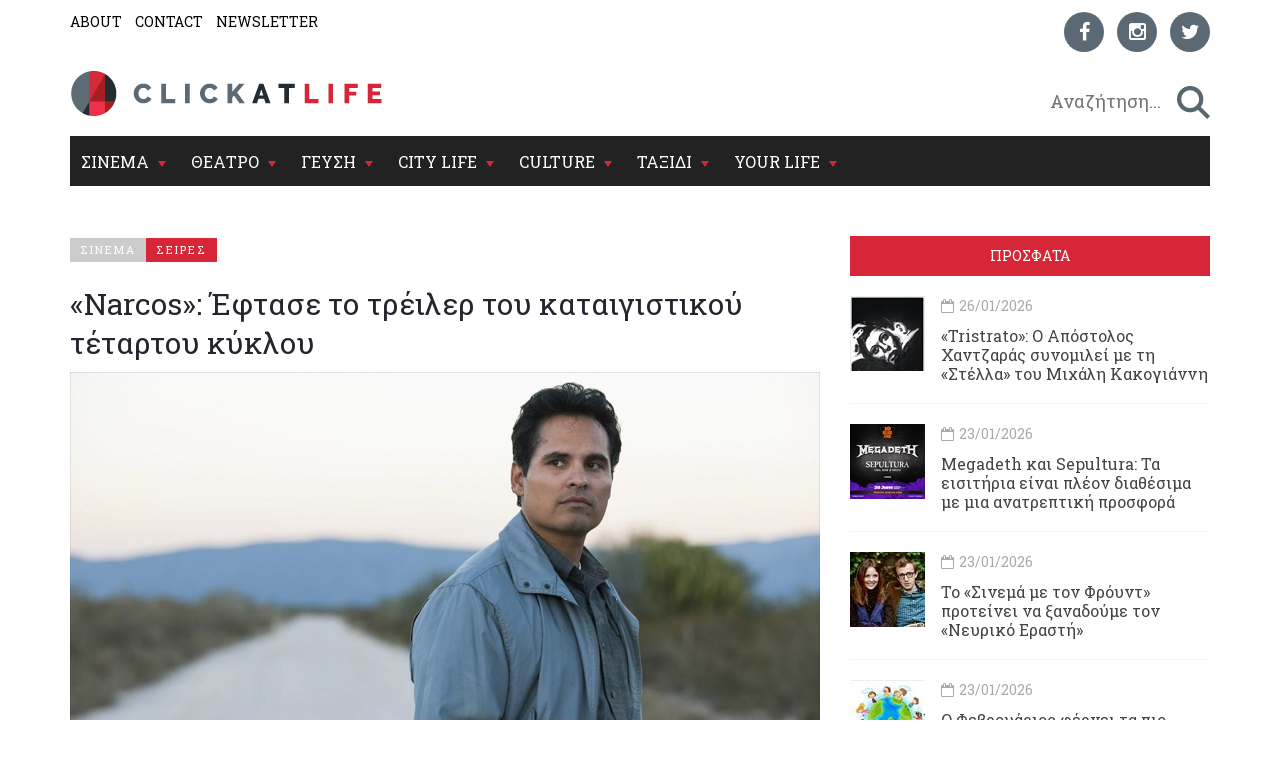

--- FILE ---
content_type: text/html; charset=utf-8
request_url: https://www.clickatlife.gr/cinema/story/132857/narcos-eftase-to-treiler-tou-kataigistikou-tetartou-kuklou
body_size: 17511
content:
<!DOCTYPE html><html lang=el data-adman-async=true prefix="og: https://ogp.me/ns# fb: https://ogp.me/ns/fb#"><head><!--[if IE]><meta http-equiv=X-UA-Compatible content="IE=edge"><![endif]--><meta http-equiv=refresh content=600><title>&#171;Narcos&#187;: Έφτασε το τρέιλερ του καταιγιστικού τέταρτου κύκλου | clickatlife</title><meta charset=utf-8><meta charset=utf-8><link href="https://fonts.googleapis.com/css?family=Roboto+Slab:100,300,400,700&amp;subset=greek" rel=stylesheet><meta name=viewport content="width=device-width, initial-scale=1.0, maximum-scale=1.0"><meta name=copyright content="(c) 1996-2026 Naftemporiki - P. Athanassiades &amp; Co SA"><meta name=Owner content=clickatlife><meta name=Author content=clickatlife><meta name=Publisher content=clickatlife><meta name=robots content="index, follow, noodp, noydir"><meta property=fb:app_id content=543625545711639><meta property=fb:admins content=100005200057074><script src=https://cdn.orangeclickmedia.com/tech/clickatlife.gr/ocm.js async></script><script async>(function(){var host=window.location.hostname;var element=document.createElement('script');var firstScript=document.getElementsByTagName('script')[0];var url='https://cmp.inmobi.com'.concat('/choice/','eH2mchkxHf9HE','/',host,'/choice.js?tag_version=V3');var uspTries=0;var uspTriesLimit=3;element.async=true;element.type='text/javascript';element.src=url;firstScript.parentNode.insertBefore(element,firstScript);function makeStub(){var TCF_LOCATOR_NAME='__tcfapiLocator';var queue=[];var win=window;var cmpFrame;function addFrame(){var doc=win.document;var otherCMP=!!(win.frames[TCF_LOCATOR_NAME]);if(!otherCMP){if(doc.body){var iframe=doc.createElement('iframe');iframe.style.cssText='display:none';iframe.name=TCF_LOCATOR_NAME;doc.body.appendChild(iframe);}else{setTimeout(addFrame,5);}}
return!otherCMP;}
function tcfAPIHandler(){var gdprApplies;var args=arguments;if(!args.length){return queue;}else if(args[0]==='setGdprApplies'){if(args.length>3&&args[2]===2&&typeof args[3]==='boolean'){gdprApplies=args[3];if(typeof args[2]==='function'){args[2]('set',true);}}}else if(args[0]==='ping'){var retr={gdprApplies:gdprApplies,cmpLoaded:false,cmpStatus:'stub'};if(typeof args[2]==='function'){args[2](retr);}}else{if(args[0]==='init'&&typeof args[3]==='object'){args[3]=Object.assign(args[3],{tag_version:'V3'});}
queue.push(args);}}
function postMessageEventHandler(event){var msgIsString=typeof event.data==='string';var json={};try{if(msgIsString){json=JSON.parse(event.data);}else{json=event.data;}}catch(ignore){}
var payload=json.__tcfapiCall;if(payload){window.__tcfapi(payload.command,payload.version,function(retValue,success){var returnMsg={__tcfapiReturn:{returnValue:retValue,success:success,callId:payload.callId}};if(msgIsString){returnMsg=JSON.stringify(returnMsg);}
if(event&&event.source&&event.source.postMessage){event.source.postMessage(returnMsg,'*');}},payload.parameter);}}
while(win){try{if(win.frames[TCF_LOCATOR_NAME]){cmpFrame=win;break;}}catch(ignore){}
if(win===window.top){break;}
win=win.parent;}
if(!cmpFrame){addFrame();win.__tcfapi=tcfAPIHandler;win.addEventListener('message',postMessageEventHandler,false);}};makeStub();var uspStubFunction=function(){var arg=arguments;if(typeof window.__uspapi!==uspStubFunction){setTimeout(function(){if(typeof window.__uspapi!=='undefined'){window.__uspapi.apply(window.__uspapi,arg);}},500);}};var checkIfUspIsReady=function(){uspTries++;if(window.__uspapi===uspStubFunction&&uspTries<uspTriesLimit){console.warn('USP is not accessible');}else{clearInterval(uspInterval);}};if(typeof window.__uspapi==='undefined'){window.__uspapi=uspStubFunction;var uspInterval=setInterval(checkIfUspIsReady,6000);}})();</script><link rel=canonical href=https://www.clickatlife.gr/cinema/story/132857><meta name=description content="Diego Luna και Michael Peña πρωταγωνιστούν στον νέο κύκλο της σειράς η οποία διαδραματίζεται στο Μεξικό της δεκαετίας του 1980.
"><meta property=og:title content="«Narcos»: Έφτασε το τρέιλερ του καταιγιστικού τέταρτου κύκλου | clickatlife"><meta property=og:description content="Diego Luna και Michael Peña πρωταγωνιστούν στον νέο κύκλο της σειράς η οποία διαδραματίζεται στο Μεξικό της δεκαετίας του 1980.
"><meta property=og:image content=https://www.clickatlife.gr/fu/t/132855/600/315/000000000059894e/1/narcos-mexico.jpg><meta property=og:url content=http://www.clickatlife.gr/cinema/story/132857><meta property=og:type content=article><meta property=og:site_name content=www.clickatlife.gr><meta property=fb:app_id content=436358579769423><meta property=twitter:title content="«Narcos»: Έφτασε το τρέιλερ του καταιγιστικού τέταρτου κύκλου | clickatlife"><meta property=twitter:description content="Diego Luna και Michael Peña πρωταγωνιστούν στον νέο κύκλο της σειράς η οποία διαδραματίζεται στο Μεξικό της δεκαετίας του 1980.
"><meta property=twitter:image content=https://www.clickatlife.gr/fu/t/132855/506/253/000000000059894e/1/narcos-mexico.jpg><meta property=twitter:card content=summary><link href="/bundles/css?v=D_T1wEsA1S32NPsfyU8g_5d_S67trw4CDjCpy_5xjf81" rel=stylesheet><!--[if lt IE 9]><script src=https://oss.maxcdn.com/html5shiv/3.7.2/html5shiv.min.js></script><script src=https://oss.maxcdn.com/respond/1.4.2/respond.min.js></script><![endif]--><link rel=apple-touch-icon-precomposed sizes=57x57 href="/img/icon/57.png?v=2019"><link rel=apple-touch-icon-precomposed sizes=72x72 href="/img/icon/72.png?v=2019"><link rel=apple-touch-icon-precomposed sizes=114x114 href="/img/icon/114.png?v=2019"><link rel=apple-touch-icon-precomposed sizes=120x120 href="/img/icon/120.png?v=2019"><link rel=apple-touch-icon-precomposed sizes=144x144 href="/img/icon/144.png?v=2019"><link rel=apple-touch-icon-precomposed sizes=152x152 href="/img/icon/152.png?v=2019"><link rel=icon type=image/png href="/img/icon/16.png?v=2019" sizes=16x16><link rel=icon type=image/png href="/img/icon/32.png?v=2019" sizes=32x32><link rel=icon type=image/x-icon href="/img/icon/favicon.ico?v=2019"><meta name=application-name content=clickatlife.gr><meta name=msapplication-TileColor content=#FFFFFF><meta name=msapplication-TileImage content="/img/icon/mstile-144x144.png?v=2019"><script>var sc=[];var loadDeferredScripts=function(path,start,immediate){var element=document.createElement("script");element.src=path;element.setAttribute('defer','');element.setAttribute('async','');if(immediate){document.body.appendChild(element);}else{if(start){sc.unshift(element);}else{sc.push(element);}}};var _isMobile=false=="true";var __t=typeof window.matchMedia!="undefined"&&window.matchMedia("only screen and (max-width: 760px)");if(__t.matches)
{_isMobile=true;}</script><style>.home-travel-bg{background-color:#25515a !important}.top-nav{border-bottom-color:#fff!important}</style><script src="/bundles/jquery?v=EEZBCVzQe1TpkEUeLfjEm53wpuqSSXGjiXFWAVaewp81"></script><script src="/bundles/jqueryval?v=bp626wGMaghSvyNj7c_OqMsJXZJQc-lsw2UF8szw7uM1"></script><script src="/js/click/clearWebspaces.js?v=968"></script><script src=/vendor/jquery-lazy/jquery.lazy.min.js></script><script>var sc=[];var loadDeferredScripts=function(path,start,immediate){var element=document.createElement("script");element.src=path;element.setAttribute('defer','');element.setAttribute('async','');if(immediate){document.body.appendChild(element);}else{if(start){sc.unshift(element);}else{sc.push(element);}}};</script><script async src="https://www.googletagmanager.com/gtag/js?id=UA-2766810-5"></script><script>window.dataLayer=window.dataLayer||[];function gtag(){dataLayer.push(arguments);}
gtag('js',new Date());gtag('config','UA-2766810-5');</script></head><body><div class=ad-skin id=SKIN> </div> <main class="container content-bg"> <header> <div class=top-nav> <div class="row lg"> <div class="col-md-6 col-lg-6 col-xs-6"> <ul class=small-nav><li> <a href=/about>ABOUT</a> </li> <li> <a href=/contact>CONTACT</a> </li> <li> <a href=/register>NEWSLETTER</a> </li></ul> </div> <div class="col-md-6 col-lg-6 col-xs-6 social-container">  <ul class=social-icons><li> <a href="https://www.facebook.com/clickatlife/" target=_blank rel=nofollow title=facebook> <div class="icon facebook"> <i class="fa fa-facebook"></i> </div> </a> </li> <li> <a href="https://www.instagram.com/clickatlifegr/?ref=badge" target=_blank rel=nofollow title=instagram> <div class="icon instagram"> <i class="fa fa-instagram"></i> </div> </a> </li> <li> <a href="https://twitter.com/intent/follow?original_referer=http%3A%2F%2Fwww.clickatlife.gr%2F&amp;ref_src=twsrc%5Etfw&amp;screen_name=clickatlifegr&amp;tw_p=followbutton" target=_blank rel=nofollow title=twitter> <div class="icon twitter"> <i class="fa fa-twitter"></i> </div> </a> </li></ul>  </div> </div> <div class=row> <div class="col-lg-6 col-md-9 col-xs-9 col-xs-push-2 logo"> <a href="/"><img src="/img/icon/logo.png?v=2020" alt=""></a> </div> <div class="col-lg-6 col-md-3 col-xs-3 after-logo"> <div id=search-bar> <div class="search-wrapper row no-padding-lr no-margin-r" id=searchbox> <div class="col-lg-10 col-md-10 col-xs-10 no-padding-lr"> <input id=SearchPhrase type=search class=searchp autocomplete=off autocorrect=off autocapitalize=off dir=ltr spellcheck=false placeholder=" Αναζήτηση..."> </div> <div class="col-lg-2 col-md-2 col-xs-2 no-padding-lr"> <input title=" αναζήτηση... " id=btnSearch type=button class=search-btn maxlength=250> </div> </div> </div> </div> </div> <div class="row mobile"> <div class="col-md-6 col-lg-6 col-xs-6"> <ul class=small-nav><li> <a href=/about>ABOUT</a> </li> <li> <a href=/contact>CONTACT</a> </li> <li> <a href=/register>NEWSLETTER</a> </li></ul> </div> <div class="col-md-6 col-lg-6 col-xs-6 social-container">  <ul class=social-icons><li> <a href="https://www.facebook.com/clickatlife/" target=_blank rel=nofollow title=facebook> <div class="icon facebook"> <i class="fa fa-facebook"></i> </div> </a> </li> <li> <a href="https://www.instagram.com/clickatlifegr/?ref=badge" target=_blank rel=nofollow title=instagram> <div class="icon instagram"> <i class="fa fa-instagram"></i> </div> </a> </li> <li> <a href="https://twitter.com/intent/follow?original_referer=http%3A%2F%2Fwww.clickatlife.gr%2F&amp;ref_src=twsrc%5Etfw&amp;screen_name=clickatlifegr&amp;tw_p=followbutton" target=_blank rel=nofollow title=twitter> <div class="icon twitter"> <i class="fa fa-twitter"></i> </div> </a> </li></ul>  </div> </div> </div> </header>   <div id=mobile-header> <a id=responsive-menu-button href=#sidr-main><span class=icon-bar></span> <span class=icon-bar></span> <span class=icon-bar></span></a> </div>   <nav id=navigation> <div class="navbar yamm navbar-inverse" role=navigation> <div class=row> <div class=col-lg-12> <div class=navbar-header> <button type=button class=navbar-toggle data-toggle=collapse data-target=.navbar-collapse> <span class=sr-only>Toggle navigation</span> <span class=icon-bar></span> <span class=icon-bar></span> <span class=icon-bar></span> </button> </div> <div class="collapse navbar-collapse"> <ul class="nav navbar-nav"><li class="dropdown yamm-fw"> <a class=dropdown-link href=/cinema> ΣΙΝΕΜΑ </a> <div class=submenu-toggle><i class="fa fa-chevron-circle-down"></i></div> <a class="dropdown-caret dropdown-toggle" data-hover=dropdown><b class="caret hidden-xs"></b></a> <ul class="visible-xs submenu"><li> <a href=/cinema/kritikes>ΚΡΙΤΙΚΕΣ</a> </li> <li> <a href=/cinema/seires>ΣΕΙΡΕΣ</a> </li> <li> <a href=/cinema/afieromata>ΑΦΙΕΡΩΜΑΤΑ</a> </li> <li> <a href=/cinema/cinenews>CINENEWS</a> </li> <li> <a href=/cinema/sinenteukseis>ΣΥΝΕΝΤΕΥΞΕΙΣ</a> </li></ul> <ul class="dropdown-menu hidden-xs hidden-sm"><li> <div class=yamm-content> <div class="row no-gutter-3"> <article class="col-lg-3 col-md-3"> <a href=/cinema/story/227648/to-sinema-me-ton-frount-proteinei-na-ksanadoume-ton-neuriko-erasti> <div class=picture> <div class=category-image> <img alt=to-sinema-me-ton-frount-proteinei-na-ksanadoume-ton-neuriko-erasti class=img-responsive name=img227648 src=/fu/t/227648/800/500/00000000005fc217/2/to-sinema-me-ton-frount-proteinei-na-ksanadoume-ton-neuriko-erasti.jpg title="Το «Σινεμά με τον Φρόυντ» προτείνει να ξαναδούμε τον «Νευρικό Εραστή»"> <h2 class=overlay-category>ΣΙΝΕΜΑ</h2> </div> </div> </a> <div class=detail> <div class=caption> <a href=/cinema/story/227648/to-sinema-me-ton-frount-proteinei-na-ksanadoume-ton-neuriko-erasti>Το &#171;Σινεμά με τον Φρόυντ&#187; προτείνει να ξαναδούμε τον &#171;Νευρικό Εραστή&#187;</a> </div> </div> </article> <article class="col-lg-3 col-md-3"> <a href=/cinema/story/227592/staxtes-to-polubrabeumeno-ntokimanter-gia-tis-purkagies-sto-rethumno-sto-diadiktuo> <div class=picture> <div class=category-image> <img alt=staxtes-to-polubrabeumeno-ntokimanter-gia-tis-purkagies-sto-rethumno-sto-diadiktuo class=img-responsive name=img227592 src=/fu/t/227592/800/500/00000000005fbfef/2/staxtes-to-polubrabeumeno-ntokimanter-gia-tis-purkagies-sto-rethumno-sto-diadiktuo.jpg title="«Στάχτες»: Το πολυβραβευμένο ντοκιμαντέρ για τις πυρκαγιές στο Ρέθυμνο στο διαδίκτυο"> <h2 class=overlay-category>ΣΙΝΕΜΑ</h2> </div> </div> </a> <div class=detail> <div class=caption> <a href=/cinema/story/227592/staxtes-to-polubrabeumeno-ntokimanter-gia-tis-purkagies-sto-rethumno-sto-diadiktuo>&#171;Στάχτες&#187;: Το πολυβραβευμένο ντοκιμαντέρ για τις πυρκαγιές στο Ρέθυμνο στο διαδίκτυο</a> </div> </div> </article> <article class="col-lg-3 col-md-3"> <a href=/cinema/story/227595/o-mat-nteimon-katigorei-to-netflix-oti-prospathei-na-allaksei-to-dna-tis-kinimatografisis> <div class=picture> <div class=category-image> <img alt=o-mat-nteimon-katigorei-to-netflix-oti-prospathei-na-allaksei-to-dna-tis-kinimatografisis class=img-responsive name=img227595 src=/fu/t/227595/800/500/00000000005fbff7/2/o-mat-nteimon-katigorei-to-netflix-oti-prospathei-na-allaksei-to-dna-tis-kinimatografisis.jpg title="Ο Ματ Ντέιμον κατηγορεί το Netflix ότι προσπαθεί να αλλάξει το DNA της κινηματογράφησης"> <h2 class=overlay-category>ΣΙΝΕΜΑ</h2> </div> </div> </a> <div class=detail> <div class=caption> <a href=/cinema/story/227595/o-mat-nteimon-katigorei-to-netflix-oti-prospathei-na-allaksei-to-dna-tis-kinimatografisis>Ο Ματ Ντέιμον κατηγορεί το Netflix ότι προσπαθεί να αλλάξει το DNA της κινηματογράφησης</a> </div> </div> </article> <article class="col-lg-3 col-md-3"> <a href=/cinema/story/227589/oi-50-kaluteres-polemikes-tainies> <div class=picture> <div class=category-image> <img alt=oi-50-kaluteres-polemikes-tainies class=img-responsive name=img227589 src=/fu/t/227589/800/500/00000000005fbfe2/2/oi-50-kaluteres-polemikes-tainies.jpg title="Οι 50 καλύτερες πολεμικές ταινίες"> <h2 class=overlay-category>ΣΙΝΕΜΑ</h2> </div> </div> </a> <div class=detail> <div class=caption> <a href=/cinema/story/227589/oi-50-kaluteres-polemikes-tainies>Οι 50 καλύτερες πολεμικές ταινίες</a> </div> </div> </article> </div> <div class="row category-caption section-category"> <div class=col-lg-12> <a href=/cinema/kritikes> <h2 class=pull-left>ΚΡΙΤΙΚΕΣ</h2> </a> <h2 class="pull-left sep">|</h2> <a href=/cinema/seires> <h2 class=pull-left>ΣΕΙΡΕΣ</h2> </a> <h2 class="pull-left sep">|</h2> <a href=/cinema/afieromata> <h2 class=pull-left>ΑΦΙΕΡΩΜΑΤΑ</h2> </a> <h2 class="pull-left sep">|</h2> <a href=/cinema/cinenews> <h2 class=pull-left>CINENEWS</h2> </a> <h2 class="pull-left sep">|</h2> <a href=/cinema/sinenteukseis> <h2 class=pull-left>ΣΥΝΕΝΤΕΥΞΕΙΣ</h2> </a> </div> </div> </div> </li></ul> </li> <li class="dropdown yamm-fw"> <a class=dropdown-link href=/theatro> ΘΕΑΤΡΟ </a> <div class=submenu-toggle><i class="fa fa-chevron-circle-down"></i></div> <a class="dropdown-caret dropdown-toggle" data-hover=dropdown><b class="caret hidden-xs"></b></a> <ul class="visible-xs submenu"><li> <a href=/theatro/kritikes>ΚΡΙΤΙΚΕΣ</a> </li> <li> <a href=/theatro/sinenteukseis>ΣΥΝΕΝΤΕΥΞΕΙΣ</a> </li> <li> <a href=/theatro/nea>ΘΕΑΤΡΙΚΑ ΝΕΑ</a> </li></ul> <ul class="dropdown-menu hidden-xs hidden-sm"><li> <div class=yamm-content> <div class="row no-gutter-3"> <article class="col-lg-3 col-md-3"> <a href=/theatro/story/227620/to-dimotiko-theatro-peiraia-kalosorizei-ton-ibanof> <div class=picture> <div class=category-image> <img alt=to-dimotiko-theatro-peiraia-kalosorizei-ton-ibanof class=img-responsive name=img227620 src=/fu/t/227620/800/500/00000000005fc17f/2/to-dimotiko-theatro-peiraia-kalosorizei-ton-ibanof.jpg title="Το Δημοτικό Θέατρο Πειραιά καλωσορίζει τον «Ιβάνοφ»"> <h2 class=overlay-category>ΘΕΑΤΡΟ</h2> </div> </div> </a> <div class=detail> <div class=caption> <a href=/theatro/story/227620/to-dimotiko-theatro-peiraia-kalosorizei-ton-ibanof>Το Δημοτικό Θέατρο Πειραιά καλωσορίζει τον &#171;Ιβάνοφ&#187;</a> </div> </div> </article> <article class="col-lg-3 col-md-3"> <a href=/theatro/story/227222/fever-o-wallace-shawn-monologei-epi-skinis> <div class=picture> <div class=category-image> <img alt=fever-o-wallace-shawn-monologei-epi-skinis class=img-responsive name=img227222 src=/fu/t/227222/800/500/00000000005fc001/2/fever-o-wallace-shawn-monologei-epi-skinis.jpg title="«Fever»: Ο Wallace Shawn μονολογεί επί σκηνής"> <h2 class=overlay-category>ΘΕΑΤΡΟ</h2> </div> </div> </a> <div class=detail> <div class=caption> <a href=/theatro/story/227222/fever-o-wallace-shawn-monologei-epi-skinis>&#171;Fever&#187;: Ο Wallace Shawn μονολογεί επί σκηνής</a> </div> </div> </article> <article class="col-lg-3 col-md-3"> <a href=/theatro/story/227266/mia-ierotelestia-tha-sumbei-sti-nea-skini-nikos-kourkoulostou-ktiriou-tsiller> <div class=picture> <div class=category-image> <img alt=mia-ierotelestia-tha-sumbei-sti-nea-skini-nikos-kourkoulostou-ktiriou-tsiller class=img-responsive name=img227266 src=/fu/t/227266/800/500/00000000005fbfcd/2/mia-ierotelestia-tha-sumbei-sti-nea-skini-nikos-kourkoulostou-ktiriou-tsiller.jpg title="Μια «Ιεροτελεστία» θα συμβεί στη Νέα Σκηνή «Νίκος Κούρκουλος» του Κτηρίου Τσίλλερ"> <h2 class=overlay-category>ΘΕΑΤΡΟ</h2> </div> </div> </a> <div class=detail> <div class=caption> <a href=/theatro/story/227266/mia-ierotelestia-tha-sumbei-sti-nea-skini-nikos-kourkoulostou-ktiriou-tsiller>Μια &#171;Ιεροτελεστία&#187; θα συμβεί στη Νέα Σκηνή &#171;Νίκος Κούρκουλος&#187;&#160;του Κτηρίου Τσίλλερ </a> </div> </div> </article> <article class="col-lg-3 col-md-3"> <a href=/theatro/story/227511/oi-persestou-aisxulouerxontai-gia-liges-parastaseis-sti-skini-tou-theatrou-fournos> <div class=picture> <div class=category-image> <img alt=oi-persestou-aisxulouerxontai-gia-liges-parastaseis-sti-skini-tou-theatrou-fournos class=img-responsive name=img227511 src=/fu/t/227511/800/500/00000000005fbfca/2/oi-persestou-aisxulouerxontai-gia-liges-parastaseis-sti-skini-tou-theatrou-fournos.jpg title="Όι «Πέρσες» του Αισχύλου έρχονται για λίγες παραστάσεις στη σκηνή του Θεάτρου Φούρνος"> <h2 class=overlay-category>ΘΕΑΤΡΟ</h2> </div> </div> </a> <div class=detail> <div class=caption> <a href=/theatro/story/227511/oi-persestou-aisxulouerxontai-gia-liges-parastaseis-sti-skini-tou-theatrou-fournos>Όι &#171;Πέρσες&#187;&#160;του Αισχύλου&#160;έρχονται για λίγες παραστάσεις στη σκηνή του Θεάτρου Φούρνος</a> </div> </div> </article> </div> <div class="row category-caption section-category"> <div class=col-lg-12> <a href=/theatro/kritikes> <h2 class=pull-left>ΚΡΙΤΙΚΕΣ</h2> </a> <h2 class="pull-left sep">|</h2> <a href=/theatro/sinenteukseis> <h2 class=pull-left>ΣΥΝΕΝΤΕΥΞΕΙΣ</h2> </a> <h2 class="pull-left sep">|</h2> <a href=/theatro/nea> <h2 class=pull-left>ΘΕΑΤΡΙΚΑ ΝΕΑ</h2> </a> </div> </div> </div> </li></ul>  </li> <li class="dropdown yamm-fw"> <a class=dropdown-link href=/geusi> ΓΕΥΣΗ </a> <div class=submenu-toggle><i class="fa fa-chevron-circle-down"></i></div> <a class="dropdown-caret dropdown-toggle" data-hover=dropdown><b class="caret hidden-xs"></b></a> <ul class="visible-xs submenu"><li> <a href=/geusi/ellinikiKouzina>ΕΛΛΗΝΙΚΗ ΚΟΥΖΙΝΑ</a> </li> <li> <a href=/geusi/diethniskouzina>ΔΙΕΘΝΗΣ ΚΟΥΖΙΝΑ</a> </li> <li> <a href=/geusi/cafewinebeer>CAFE-ΚΡΑΣΙ-ΜΠΥΡΑ</a> </li> <li> <a href=/geusi/pigame>ΠΗΓΑΜΕ</a> </li></ul>  <ul class="dropdown-menu hidden-xs hidden-sm"><li> <div class=yamm-content> <div class="row no-gutter-3"> <article class="col-lg-4 col-md-4"> <a href=/geusi/story/227178/dokimaste-to-apoluto-xeimerino-kokteil-me-bourbon-portokali-kanela-kai-dentrolibano> <div class=picture> <div class=category-image> <img alt=dokimaste-to-apoluto-xeimerino-kokteil-me-bourbon-portokali-kanela-kai-dentrolibano class=img-responsive name=img227178 src=/fu/t/227178/800/500/00000000005fbf05/2/dokimaste-to-apoluto-xeimerino-kokteil-me-bourbon-portokali-kanela-kai-dentrolibano.jpg title="Δοκιμάστε το απόλυτο χειμερινό κοκτέιλ με Bourbon, πορτοκάλι, κανέλα και δεντρολίβανο"> <h2 class=overlay-category>ΓΕΥΣΗ</h2> </div> </div> </a> <div class=detail> <div class=caption> <a href=/geusi/story/227178/dokimaste-to-apoluto-xeimerino-kokteil-me-bourbon-portokali-kanela-kai-dentrolibano>Δοκιμάστε το απόλυτο χειμερινό κοκτέιλ με Bourbon, πορτοκάλι, κανέλα και δεντρολίβανο</a> </div> </div> </article> <article class="col-lg-4 col-md-4"> <a href=/geusi/story/227497/sour-festival-to-neo-festibal-pou-fernei-to-fusiko-krasi-kai-tin-craft-mpira-se-party-mode> <div class=picture> <div class=category-image> <img alt=sour-festival-to-neo-festibal-pou-fernei-to-fusiko-krasi-kai-tin-craft-mpira-se-party-mode class=img-responsive name=img227497 src=/fu/t/227497/800/500/00000000005fc172/2/sour-festival-to-neo-festibal-pou-fernei-to-fusiko-krasi-kai-tin-craft-mpira-se-party-mode.jpg title="Sour Festival: Το νέο φεστιβάλ που φέρνει το φυσικό κρασί και την craft μπίρα σε party mode"> <h2 class=overlay-category>ΓΕΥΣΗ</h2> </div> </div> </a> <div class=detail> <div class=caption> <a href=/geusi/story/227497/sour-festival-to-neo-festibal-pou-fernei-to-fusiko-krasi-kai-tin-craft-mpira-se-party-mode>Sour Festival: Το νέο φεστιβάλ που φέρνει το φυσικό κρασί και την craft μπίρα σε party mode</a> </div> </div> </article> <article class="col-lg-4 col-md-4"> <a href=/geusi/story/227600/strasbourg-wine-contests-2026-oi-eggrafes-anoiksan> <div class=picture> <div class=category-image> <img alt=strasbourg-wine-contests-2026-oi-eggrafes-anoiksan class=img-responsive name=img227600 src=/fu/t/227600/800/500/00000000005fc011/2/strasbourg-wine-contests-2026-oi-eggrafes-anoiksan.jpg title="Strasbourg Wine Contests 2026: Οι εγγραφές άνοιξαν"> <h2 class=overlay-category>ΓΕΥΣΗ</h2> </div> </div> </a> <div class=detail> <div class=caption> <a href=/geusi/story/227600/strasbourg-wine-contests-2026-oi-eggrafes-anoiksan>Strasbourg Wine Contests 2026: Οι εγγραφές άνοιξαν</a> </div> </div> </article> </div> <div class="row category-caption section-category"> <div class=col-lg-12> <a href=/geusi/ellinikiKouzina> <h2 class=pull-left>ΕΛΛΗΝΙΚΗ ΚΟΥΖΙΝΑ</h2> </a> <h2 class="pull-left sep">|</h2> <a href=/geusi/diethniskouzina> <h2 class=pull-left>ΔΙΕΘΝΗΣ ΚΟΥΖΙΝΑ</h2> </a> <h2 class="pull-left sep">|</h2> <a href=/geusi/cafewinebeer> <h2 class=pull-left>CAFE-ΚΡΑΣΙ-ΜΠΥΡΑ</h2> </a> <h2 class="pull-left sep">|</h2> <a href=/geusi/pigame> <h2 class=pull-left>ΠΗΓΑΜΕ</h2> </a> </div> </div> </div> </li></ul>  </li> <li class="dropdown yamm-fw"> <a class=dropdown-link href=/citylife> CITY LIFE </a> <div class=submenu-toggle><i class="fa fa-chevron-circle-down"></i></div> <a class="dropdown-caret dropdown-toggle" data-hover=dropdown><b class="caret hidden-xs"></b></a> <ul class="visible-xs submenu"><li> <a href=/citylife/tag/149/koinonia>ΚΟΙΝΩΝΙΑ</a> </li> <li> <a href=/citylife/mera>ΜΕΡΑ</a> </li> <li> <a href=/citylife/nuxta>ΝΥΧΤΑ</a> </li> <li> <a href=/citylife/pigame>ΠΗΓΑΜΕ</a> </li> <li> <a href=/citylife/prosopa>ΠΡΟΣΩΠΑ</a> </li></ul> <ul class="dropdown-menu hidden-xs hidden-sm"><li> <div class=yamm-content> <div class="row no-gutter-3"> <article class="col-lg-4 col-md-4"> <a href=/citylife/story/227764/megadeth-kai-sepultura-ta-eisitiria-einai-pleon-diathesima-me-mia-anatreptiki-prosfora> <div class=picture> <div class=category-image> <img alt=megadeth-kai-sepultura-ta-eisitiria-einai-pleon-diathesima-me-mia-anatreptiki-prosfora class=img-responsive name=img227764 src=/fu/t/227764/800/500/00000000005fc25a/2/megadeth-kai-sepultura-ta-eisitiria-einai-pleon-diathesima-me-mia-anatreptiki-prosfora.jpg title="Megadeth και Sepultura: Τα εισιτήρια είναι πλέον διαθέσιμα με μια ανατρεπτική προσφορά"> <h2 class=overlay-category>CITY LIFE</h2> </div> </div> </a> <div class=detail> <div class=caption> <a href=/citylife/story/227764/megadeth-kai-sepultura-ta-eisitiria-einai-pleon-diathesima-me-mia-anatreptiki-prosfora>Megadeth και Sepultura: Τα εισιτήρια είναι πλέον διαθέσιμα με μια ανατρεπτική προσφορά</a> </div> </div> </article> <article class="col-lg-4 col-md-4"> <a href=/citylife/story/227656/o-febrouarios-fernei-ta-pio-apithana-ekpaideutika-programmata-ston-elliniko-kosmo> <div class=picture> <div class=category-image> <img alt=o-febrouarios-fernei-ta-pio-apithana-ekpaideutika-programmata-ston-elliniko-kosmo class=img-responsive name=img227656 src=/fu/t/227656/800/500/00000000005fc180/2/o-febrouarios-fernei-ta-pio-apithana-ekpaideutika-programmata-ston-elliniko-kosmo.jpg title="O Φεβρουάριος φέρνει τα πιο απίθανα εκπαιδευτικά προγράμματα στον «Ελληνικό Κόσμο»"> <h2 class=overlay-category>CITY LIFE</h2> </div> </div> </a> <div class=detail> <div class=caption> <a href=/citylife/story/227656/o-febrouarios-fernei-ta-pio-apithana-ekpaideutika-programmata-ston-elliniko-kosmo>O Φεβρουάριος φέρνει τα πιο απίθανα εκπαιδευτικά προγράμματα στον &#171;Ελληνικό Κόσμο&#187;</a> </div> </div> </article> <article class="col-lg-4 col-md-4"> <a href=/citylife/story/227609/to-tsakir-kefi-ton-giorgou-papageorgiou-kai-polkar-ksekina-ston-stauro-tou-notou-club> <div class=picture> <div class=category-image> <img alt=to-tsakir-kefi-ton-giorgou-papageorgiou-kai-polkar-ksekina-ston-stauro-tou-notou-club class=img-responsive name=img227609 src=/fu/t/227609/800/500/00000000005fc176/2/to-tsakir-kefi-ton-giorgou-papageorgiou-kai-polkar-ksekina-ston-stauro-tou-notou-club.jpg title="«Το Τσακίρ Κέφι» των Γιώργου Παπαγεωργίου και Polkar ξεκινά στον Σταυρό του Νότου Club"> <h2 class=overlay-category>CITY LIFE</h2> </div> </div> </a> <div class=detail> <div class=caption> <a href=/citylife/story/227609/to-tsakir-kefi-ton-giorgou-papageorgiou-kai-polkar-ksekina-ston-stauro-tou-notou-club>&#171;Το Τσακίρ Κέφι&#187; των Γιώργου Παπαγεωργίου και Polkar ξεκινά στον Σταυρό του Νότου Club</a> </div> </div> </article> </div> <div class="row category-caption section-category"> <div class=col-lg-12> <a href=/citylife/tag/149/koinonia> <h2 class=pull-left>ΚΟΙΝΩΝΙΑ</h2> </a> <h2 class="pull-left sep">|</h2> <a href=/citylife/mera> <h2 class=pull-left>ΜΕΡΑ</h2> </a> <h2 class="pull-left sep">|</h2> <a href=/citylife/nuxta> <h2 class=pull-left>ΝΥΧΤΑ</h2> </a> <h2 class="pull-left sep">|</h2> <a href=/citylife/pigame> <h2 class=pull-left>ΠΗΓΑΜΕ</h2> </a> <h2 class="pull-left sep">|</h2> <a href=/citylife/prosopa> <h2 class=pull-left>ΠΡΟΣΩΠΑ</h2> </a> </div> </div> </div> </li></ul> </li> <li class="dropdown yamm-fw"> <a class=dropdown-link href=/culture> CULTURE </a> <div class=submenu-toggle><i class="fa fa-chevron-circle-down"></i></div> <a class="dropdown-caret dropdown-toggle" data-hover=dropdown><b class="caret hidden-xs"></b></a> <ul class="visible-xs submenu"><li> <a href=/culture/music>ΜΟΥΣΙΚΗ</a> </li> <li> <a href=/culture/eikastika>ΕΙΚΑΣΤΙΚΑ</a> </li> <li> <a href=/culture/biblio>ΒΙΒΛΙΟ</a> </li></ul> <ul class="dropdown-menu hidden-xs hidden-sm"><li> <div class=yamm-content> <div class="row no-gutter-3"> <article class="col-lg-4 col-md-4"> <a href=/culture/story/227746/tristrato-o-apostolos-xantzaras-sunomilei-me-ti-stella-tou-mixali-kakogianni> <div class=picture> <div class=category-image> <img alt=tristrato-o-apostolos-xantzaras-sunomilei-me-ti-stella-tou-mixali-kakogianni class=img-responsive name=img227746 src=/fu/t/227746/800/500/00000000005fc20e/2/tristrato-o-apostolos-xantzaras-sunomilei-me-ti-stella-tou-mixali-kakogianni.jpg title="«Tristrato»: Ο Απόστολος Χαντζαράς συνομιλεί με τη «Στέλλα» του Μιχάλη Κακογιάννη"> <h2 class=overlay-category>CULTURE</h2> </div> </div> </a> <div class=detail> <div class=caption> <a href=/culture/story/227746/tristrato-o-apostolos-xantzaras-sunomilei-me-ti-stella-tou-mixali-kakogianni>&#171;Tristrato&#187;: Ο Απόστολος Χαντζαράς συνομιλεί με τη &#171;Στέλλα&#187; του Μιχάλη Κακογιάννη</a> </div> </div> </article> <article class="col-lg-4 col-md-4"> <a href=/culture/story/227667/nea-ekdosi-gia-to-egklima-kai-i-timoria-tou-ntostogiefski-timoria-tou-ntostogiefski> <div class=picture> <div class=category-image> <img alt=nea-ekdosi-gia-to-egklima-kai-i-timoria-tou-ntostogiefski-timoria-tou-ntostogiefski class=img-responsive name=img227667 src=/fu/t/227667/800/500/00000000005fc17b/2/nea-ekdosi-gia-to-egklima-kai-i-timoria-tou-ntostogiefski-timoria-tou-ntostogiefski.jpg title="Νέα έκδοση για το «Έγκλημα και η Τιμωρία» του Ντοστογιέφσκι"> <h2 class=overlay-category>CULTURE</h2> </div> </div> </a> <div class=detail> <div class=caption> <a href=/culture/story/227667/nea-ekdosi-gia-to-egklima-kai-i-timoria-tou-ntostogiefski-timoria-tou-ntostogiefski>Νέα έκδοση για το &#171;Έγκλημα και η Τιμωρία&#187; του Ντοστογιέφσκι </a> </div> </div> </article> <article class="col-lg-4 col-md-4"> <a href=/culture/story/227615/i-simerini-kupseli-ektithetai-sti-dimotiki-agora> <div class=picture> <div class=category-image> <img alt=i-simerini-kupseli-ektithetai-sti-dimotiki-agora class=img-responsive name=img227615 src=/fu/t/227615/800/500/00000000005fc17e/2/i-simerini-kupseli-ektithetai-sti-dimotiki-agora.jpg title="Η σημερινή Κυψέλη «εκτίθεται» στη Δημοτική Αγορά"> <h2 class=overlay-category>CULTURE</h2> </div> </div> </a> <div class=detail> <div class=caption> <a href=/culture/story/227615/i-simerini-kupseli-ektithetai-sti-dimotiki-agora>Η σημερινή Κυψέλη &#171;εκτίθεται&#187; στη Δημοτική Αγορά</a> </div> </div> </article> </div> <div class="row category-caption section-category"> <div class=col-lg-12> <a href=/culture/music> <h2 class=pull-left>ΜΟΥΣΙΚΗ</h2> </a> <h2 class="pull-left sep">|</h2> <a href=/culture/eikastika> <h2 class=pull-left>ΕΙΚΑΣΤΙΚΑ</h2> </a> <h2 class="pull-left sep">|</h2> <a href=/culture/biblio> <h2 class=pull-left>ΒΙΒΛΙΟ</h2> </a> </div> </div> </div> </li></ul>  </li> <li class="dropdown yamm-fw"> <a class=dropdown-link href=/taksidi> ΤΑΞΙΔΙ </a> <div class=submenu-toggle><i class="fa fa-chevron-circle-down"></i></div> <a class="dropdown-caret dropdown-toggle" data-hover=dropdown><b class="caret hidden-xs"></b></a> <ul class="visible-xs submenu"><li> <a href=/taksidi/ellada>ΕΛΛΑΔΑ</a> </li> <li> <a href=/taksidi/eksoteriko>ΕΞΩΤΕΡΙΚΟ</a> </li> <li> <a href=/taksidi/nea>TRAVEL NEWS</a> </li></ul> <ul class="dropdown-menu hidden-xs hidden-sm"><li> <div class=yamm-content> <div class="row no-gutter-3"> <article class="col-lg-3 col-md-3"> <a href=/taksidi/story/95242/boltaroume-se-4-grafika-xoria-tis-makedonias-grafika-xoria-tis-makedonias> <div class=picture> <div class=category-image> <img alt=boltaroume-se-tessera-grafika-xoria-tis-makedonias class=img-responsive name=img95242 src=/fu/t/95242/800/500/00000000005fc1da/2/boltaroume-se-tessera-grafika-xoria-tis-makedonias.jpg title="Βολτάρουμε σε τέσσερα γραφικά χωριά της Μακεδονίας"> <h2 class=overlay-category>ΤΑΞΙΔΙ</h2> </div> </div> </a> <div class=detail> <div class=caption> <a href=/taksidi/story/95242/boltaroume-se-4-grafika-xoria-tis-makedonias-grafika-xoria-tis-makedonias>Βολτάρουμε σε 4 γραφικά χωριά της Μακεδονίας</a> </div> </div> </article> <article class="col-lg-3 col-md-3"> <a href=/taksidi/story/227555/ena-apo-ta-pio-prasina-ksenodoxeia-tis-athinas-brisketai-sto-kentro> <div class=picture> <div class=category-image> <img alt=ena-apo-ta-pio-prasina-ksenodoxeia-tis-athinas-brisketai-sto-kentro class=img-responsive name=img227555 src=/fu/t/227555/800/500/00000000005fc1f2/2/ena-apo-ta-pio-prasina-ksenodoxeia-tis-athinas-brisketai-sto-kentro.jpg title="Ένα από τα πιο «πράσινα» ξενοδοχεία της Αθήνας βρίσκεται στο κέντρο"> <h2 class=overlay-category>ΤΑΞΙΔΙ</h2> </div> </div> </a> <div class=detail> <div class=caption> <a href=/taksidi/story/227555/ena-apo-ta-pio-prasina-ksenodoxeia-tis-athinas-brisketai-sto-kentro>Ένα από τα πιο &#171;πράσινα&#187; ξενοδοχεία της Αθήνας βρίσκεται στο κέντρο</a> </div> </div> </article> <article class="col-lg-3 col-md-3"> <a href=/taksidi/story/227707/to-pio-broxero-meros-ston-planiti-zei-ti-xthesini-imera-sunexeia> <div class=picture> <div class=category-image> <img alt=to-pio-broxero-meros-ston-planiti-zei-ti-xthesini-imera-sunexeia class=img-responsive name=img227707 src=/fu/t/227707/800/500/00000000005fc16e/2/to-pio-broxero-meros-ston-planiti-zei-ti-xthesini-imera-sunexeia.jpg title="Το πιο βροχερό μέρος στον πλανήτη ζει τη χθεσινή ημέρα συνέχεια"> <h2 class=overlay-category>ΤΑΞΙΔΙ</h2> </div> </div> </a> <div class=detail> <div class=caption> <a href=/taksidi/story/227707/to-pio-broxero-meros-ston-planiti-zei-ti-xthesini-imera-sunexeia>Το πιο βροχερό μέρος στον πλανήτη ζει τη χθεσινή ημέρα συνέχεια</a> </div> </div> </article> <article class="col-lg-3 col-md-3"> <a href=/taksidi/story/227498/pou-briskontai-oi-perissoteres-krufes-paralies-tis-elladas> <div class=picture> <div class=category-image> <img alt=pou-briskontai-oi-perissoteres-krufes-paralies-tis-elladas class=img-responsive name=img227498 src=/fu/t/227498/800/500/00000000005fbe83/2/pou-briskontai-oi-perissoteres-krufes-paralies-tis-elladas.jpg title="Πού βρίσκονται οι περισσότερες «κρυφές» παραλίες της Ελλάδας;"> <h2 class=overlay-category>ΤΑΞΙΔΙ</h2> </div> </div> </a> <div class=detail> <div class=caption> <a href=/taksidi/story/227498/pou-briskontai-oi-perissoteres-krufes-paralies-tis-elladas>Πού βρίσκονται οι περισσότερες &#171;κρυφές&#187; παραλίες της Ελλάδας;</a> </div> </div> </article> </div> <div class="row category-caption section-category"> <div class=col-lg-12> <a href=/taksidi/ellada> <h2 class=pull-left>ΕΛΛΑΔΑ</h2> </a> <h2 class="pull-left sep">|</h2> <a href=/taksidi/eksoteriko> <h2 class=pull-left>ΕΞΩΤΕΡΙΚΟ</h2> </a> <h2 class="pull-left sep">|</h2> <a href=/taksidi/nea> <h2 class=pull-left>TRAVEL NEWS</h2> </a> </div> </div> </div> </li></ul>  </li> <li class="dropdown yamm-fw"> <a class=dropdown-link href=/your-life> YOUR LIFE </a> <div class=submenu-toggle><i class="fa fa-chevron-circle-down"></i></div> <a class="dropdown-caret dropdown-toggle" data-hover=dropdown><b class="caret hidden-xs"></b></a> <ul class="visible-xs submenu"><li> <a href=/your-life/ygeia>ΥΓΕΙΑ</a> </li> <li> <a href=/your-life/diatrofi>ΔΙΑΤΡΟΦΗ-ΔΙΑΙΤΑ</a> </li> <li> <a href=/your-life/fitness>FITNESS</a> </li> <li> <a href=/your-life/moda>ΜΟΔΑ-ΟΜΟΡΦΙΑ</a> </li> <li> <a href=/your-life/spiti>ΣΠΙΤΙ</a> </li> <li> <a href=/your-life/suntages>ΣΥΝΤΑΓΕΣ</a> </li> <li> <a href=/your-life/zodia>ΖΩΔΙΑ</a> </li></ul> <ul class="dropdown-menu hidden-xs hidden-sm"><li> <div class=yamm-content> <div class="row no-gutter-3"> <article class="col-lg-3 col-md-3"> <a href=/your-life/story/227542/kindunos-sto-spiti-ta-katharistika-pou-den-prepei-pote-na-anameignuete> <div class=picture> <div class=category-image> <img alt=kindunos-sto-spiti-ta-katharistika-pou-den-prepei-pote-na-anameignuete class=img-responsive name=img227542 src=/fu/t/227542/800/500/00000000005fbf1c/2/kindunos-sto-spiti-ta-katharistika-pou-den-prepei-pote-na-anameignuete.jpg title="Κίνδυνος στο σπίτι: Τα καθαριστικά που δεν πρέπει ποτέ να αναμειγνύετε"> <h2 class=overlay-category>YOUR LIFE</h2> </div> </div> </a> <div class=detail> <div class=caption> <a href=/your-life/story/227542/kindunos-sto-spiti-ta-katharistika-pou-den-prepei-pote-na-anameignuete>Κίνδυνος στο σπίτι: Τα καθαριστικά που δεν πρέπει ποτέ να αναμειγνύετε</a> </div> </div> </article> <article class="col-lg-3 col-md-3"> <a href=/your-life/story/227491/poso-gernoun-ta-aggeia-sas-an-kanete-kathistiki-zoi> <div class=picture> <div class=category-image> <img alt=poso-gernoun-ta-aggeia-sas-an-kanete-kathistiki-zoi class=img-responsive name=img227491 src=/fu/t/227491/800/500/00000000005fbf23/2/poso-gernoun-ta-aggeia-sas-an-kanete-kathistiki-zoi.jpg title="Πόσο γερνούν τα αγγεία σας αν κάνετε καθιστική ζωή"> <h2 class=overlay-category>YOUR LIFE</h2> </div> </div> </a> <div class=detail> <div class=caption> <a href=/your-life/story/227491/poso-gernoun-ta-aggeia-sas-an-kanete-kathistiki-zoi>Πόσο γερνούν τα αγγεία σας αν κάνετε καθιστική ζωή</a> </div> </div> </article> <article class="col-lg-3 col-md-3"> <a href=/your-life/story/227525/ta-lathi-pou-odigoun-se-trixoptosi-ti-kanoume-kathimerina-xoris-na-to-katalabainoume> <div class=picture> <div class=category-image> <img alt=ta-lathi-pou-odigoun-se-trixoptosi-ti-kanoume-kathimerina-xoris-na-to-katalabainoume class=img-responsive name=img227525 src=/fu/t/227525/800/500/00000000005fbece/2/ta-lathi-pou-odigoun-se-trixoptosi-ti-kanoume-kathimerina-xoris-na-to-katalabainoume.jpg title="Τα λάθη που οδηγούν σε τριχόπτωση: Τι κάνουμε καθημερινά χωρίς να το καταλαβαίνουμε"> <h2 class=overlay-category>YOUR LIFE</h2> </div> </div> </a> <div class=detail> <div class=caption> <a href=/your-life/story/227525/ta-lathi-pou-odigoun-se-trixoptosi-ti-kanoume-kathimerina-xoris-na-to-katalabainoume>Τα λάθη που οδηγούν σε τριχόπτωση: Τι κάνουμε καθημερινά χωρίς να το καταλαβαίνουμε</a> </div> </div> </article> <article class="col-lg-3 col-md-3"> <a href=/your-life/story/227528/akoute-ta-simata-tou-somatos-sas-i-to-epibarunete-kathimerina-to-epibarunete-kathimerina> <div class=picture> <div class=category-image> <img alt=akoute-ta-simata-tou-somatos-sas-i-to-epibarunete-kathimerina-to-epibarunete-kathimerina class=img-responsive name=img227528 src=/fu/t/227528/800/500/00000000005fbede/2/akoute-ta-simata-tou-somatos-sas-i-to-epibarunete-kathimerina-to-epibarunete-kathimerina.jpg title="Ακούτε τα σήματα του σώματός σας ή το επιβαρύνετε καθημερινά;"> <h2 class=overlay-category>YOUR LIFE</h2> </div> </div> </a> <div class=detail> <div class=caption> <a href=/your-life/story/227528/akoute-ta-simata-tou-somatos-sas-i-to-epibarunete-kathimerina-to-epibarunete-kathimerina>Ακούτε τα σήματα του σώματός σας ή το επιβαρύνετε καθημερινά;</a> </div> </div> </article> </div> <div class="row category-caption section-category"> <div class=col-lg-12> <a href=/your-life/ygeia> <h2 class=pull-left>ΥΓΕΙΑ</h2> </a> <h2 class="pull-left sep">|</h2> <a href=/your-life/diatrofi> <h2 class=pull-left>ΔΙΑΤΡΟΦΗ-ΔΙΑΙΤΑ</h2> </a> <h2 class="pull-left sep">|</h2> <a href=/your-life/fitness> <h2 class=pull-left>FITNESS</h2> </a> <h2 class="pull-left sep">|</h2> <a href=/your-life/moda> <h2 class=pull-left>ΜΟΔΑ-ΟΜΟΡΦΙΑ</h2> </a> <h2 class="pull-left sep">|</h2> <a href=/your-life/spiti> <h2 class=pull-left>ΣΠΙΤΙ</h2> </a> <h2 class="pull-left sep">|</h2> <a href=/your-life/suntages> <h2 class=pull-left>ΣΥΝΤΑΓΕΣ</h2> </a> <h2 class="pull-left sep">|</h2> <a href=/your-life/zodia> <h2 class=pull-left>ΖΩΔΙΑ</h2> </a> </div> </div> </div> </li></ul>  </li> <li class="hidden-xs vod vod-menu-container"> <div class=vod-menu-container-a> <div class=vod-menu-container-b id=MENUITEM> </div> </div> </li> <li class="ad-menu-li vod visible-xs"> </li> <li class=visible-xs> <a href=/about>ABOUT</a> </li> <li class=visible-xs> <a href=/contact>CONTACT</a> </li> <li class=visible-xs> <a href=/register>NEWSLETTER</a> </li></ul> </div>  </div> </div> </div> </nav>  <div id=billboard data-ocm-ad></div><br> <div class="col-xs-12 ad-container leader-container"> <div class=text-center id=LEADER> </div> </div> <section class="inner-page-contents story" data-io-article-url=/cinema/story/132857/narcos-eftase-to-treiler-tou-kataigistikou-tetartou-kuklou> <div class=row> <div class=col-lg-8> <section> <div class="row category-caption breadcrumb"> <div class=col-lg-12> <a href=/cinema><h2 class="pull-left main-caption">ΣΙΝΕΜΑ</h2></a> <a href=\cinema\seires> <h2 class="pull-left sub-cat">ΣΕΙΡΕΣ</h2> </a> </div> </div> <div class=row> <article class="col-lg-12 col-md-12"> <h2>«Narcos»: Έφτασε το τρέιλερ του καταιγιστικού τέταρτου κύκλου</h2> <div class=picture> <div class=category-image> <img alt=narcos-mexico class=img-responsive name=img132855 src=/fu/t/132855/1200/10000/000000000059894e/1/narcos-mexico.jpg title="Narcos Mexico"> <span class=credits> Carlos Somonte </span> </div> <div class="media-asset-info hidden"> </div> </div> <div class=detail> <div class="row info"> <div class="col-lg-6 col-md-6 col-sm-6 col-xs-12 sc-container"> <div id=sc class=pull-right> <div id=fb-root></div><script>(function(d,s,id){var js,fjs=d.getElementsByTagName(s)[0];if(d.getElementById(id))return;js=d.createElement(s);js.id=id;js.src="//connect.facebook.net/el_GR/sdk.js#xfbml=1&version=v2.6";fjs.parentNode.insertBefore(js,fjs);}(document,'script','facebook-jssdk'));</script><div class=clearfix> <div class=addthis_sharing_toolbox></div> </div> </div> </div> <div class="col-lg-6 col-md-6 col-sm-6 col-xs-12 pull-left"> <span class=date> <i class="fa fa-calendar-o"></i> ΤΕΤΑΡΤΗ, 12 ΣΕΠΤΕΜΒΡΙΟΥ 2018 </span> </div> </div> </div> <div id=divBody class=description> <h3>Diego Luna και Michael Peña πρωταγωνιστούν στον νέο κύκλο της σειράς η οποία διαδραματίζεται στο Μεξικό της δεκαετίας του 1980. </h3> <p>Η δραματική σειρά <strong>«Narcos» </strong>θα επιστρέψει μέσω <strong>Netflix </strong>για έναν <strong>τέταρτο κύκλο</strong>, με την πρεμιέρα να έχει προγραμματιστεί για τις <strong>16 Νοεμβρίου</strong>. Ήδη έχουν δημοσιοποιηθεί ορισμένες πρώτες φωτογραφίες από την παραγωγή της νέας σεζόν και το Netflix έδωσε στη&nbsp;δημοσιότητα ένα teaser trailer.</p> <p>Στο επίκεντρου του τρέιλερ βρίσκονται οι νέοι πρωταγωνιστές της σειράς,&nbsp;<strong>Diego Luna </strong>και <strong>Michael Peña</strong>, οι οποίοι ενσαρκώνουν τον αρχηγό της μεξικάνικης μαφίας στην Γκουανταλαχάρα,&nbsp;<strong>Félix Gallardo,&nbsp;</strong>και τον πράκτορα της αμερικάνικης υπηρεσίας δίωξης ναρκωτικών,&nbsp;<strong>Kiki Camarena,&nbsp;</strong>αντίστοιχα. Ο τέταρτος κύκλος του <a href=/story/109008/brethike-nekros-sto-meksiko-o-skaouter-topothesion-gia-to-narcos-skaouter-topothesion-narcos>«Narcos»</a> θα εστιάσει σε μια «νέα αυτοκρατορία», δείχνοντας&nbsp;παράλληλα την <strong>εξέλιξη της εμπορίας </strong>ναρκωτικών στη&nbsp;δεκαετία του 1980.</p> <div class=richmedia><blockquote class=twitter-tweet data-lang=en><p lang=en dir=ltr>New country. New cartel. New empire. Narcos: Mexico coming to <a href="https://twitter.com/netflix?ref_src=twsrc%5Etfw">@netflix</a> November 16. <a href=https://t.co/UbBnNnpRMJ>pic.twitter.com/UbBnNnpRMJ</a></p>&mdash; Narcos (@NarcosNetflix) <a href="https://twitter.com/NarcosNetflix/status/1037701960810594304?ref_src=twsrc%5Etfw">September 6, 2018</a></blockquote><script async src=https://platform.twitter.com/widgets.js charset=utf-8></script></div> <p>Ο Camarena αποφασίζει να μετακομίσει από την Καλιφόρνια στο Μεξικό με την οικογένειά&nbsp;του ώστε να αντιμετωπίσει τις εγκληματικές οργανώσεις. Παράλληλα, το καρτέλ της Γκουανταλαχάρα αποφασίζει να επεκτείνει τις δραστηριότητές του και, όπως αποκαλύπτει το τρέιλερ, η <strong>σύγκρουση των δύο κόσμων </strong>είναι καταιγιστική.</p> <p>Στην επίσημη ανακοίνωσή&nbsp;του το Netflix τονίζει πως ο νέος κύκλος θα εξερευνήσει τις αρχές του σύγχρονου πολέμου <strong>κατά των ναρκωτικών</strong>, εξετάζοντας τις ρίζες του σε μια εποχή που τα <strong>καρτέλ ναρκωτικών </strong>στο Μεξικό ήταν ακόμα μια <strong>αποδιοργανωμένη ομοσπονδία</strong> ανεξάρτητων παραγωγών και εμπόρων. Ο Gallardo, τον οποίο υποδύεται ο <a href=/story/101669/o-neos-scarface-brisketai-stoxastro-david-ayer>Luna</a>, υπήρξε μια <strong>ηγετική μορφή </strong>που μπόρεσε να ενώσει τους διακινητές ναρκωτικών για να χτίσει μια αυτοκρατορία.</p> </div> </article> </div> <section class="row section textlink"> <div class="col-xs-12 text-ads-container"> <h4 class=section-header> Ad Links </h4> <div class=row> <article class="article-block roi-story-small col-xs-12"> </article> </div> <div class=row> <article class="article-block roi-story-small col-xs-12"> </article> </div> <div class=row> <article class="article-block roi-story-small col-xs-12"> </article> </div> <div class=row> <article class="article-block roi-story-small col-xs-12"> </article> </div> </div> </section> <section class="category tags"> <div class=row> <div class=col-lg-12> <p> <button onclick="location.href='/cinema/tag/76/seires'" type=button class="btn btn-primary btn-sm green"> ΣΕΙΡΕΣ </button> </p> </div> </div> </section> </section> <div id=article_end data-ocm-ad></div><br> <section class=related> <div class="row category-caption"> <div class=col-lg-12> <h2 class="pull-left read-also-head-text">ΣΧΕΤΙΚΑ ΑΡΘΡΑ</h2> </div> </div> <div class=row> <article class=col-md-4> <a href=/cinema/story/132786/the-favourite-mipos-irthe-i-ora-tou-giorgou-lanthimou-na-lampsei-kai-sta-oskar-ora-tou-giorgou-lanthimou-na-lampsei-kai-sta-oskar> <div class=picture> <div class=category-image> <img class=img-responsive name=img132786 src=/fu/t/132786/800/550/000000000059885a/2/325467165.jpg> <h2 class=overlay-category>ΣΙΝΕΜΑ</h2> </div> </div> </a> <div class=detail> <div class=info> <span class=date><i class="fa fa-calendar-o"></i> 12/09/2018</span> </div> <a href=/cinema/story/132786/the-favourite-mipos-irthe-i-ora-tou-giorgou-lanthimou-na-lampsei-kai-sta-oskar-ora-tou-giorgou-lanthimou-na-lampsei-kai-sta-oskar> <div class=caption> &#171;The Favourite&#187;: Μήπως ήρθε η ώρα του Γιώργου Λάνθιμου να λάμψει (και) στα Όσκαρ; </div> </a> </div> </article> <article class=col-md-4> <a href=/cinema/story/132579/tha-edine-i-robin-wright-mia-deuteri-eukairia-ston-kevin-spacey-robin-wright-mia-deuteri-eukairia-ston-kevin-spacey> <div class=picture> <div class=category-image> <img class=img-responsive name=img132579 src=/fu/t/132579/800/550/0000000000598514/2/325467165.jpg> <h2 class=overlay-category>ΣΙΝΕΜΑ</h2> </div> </div> </a> <div class=detail> <div class=info> <span class=date><i class="fa fa-calendar-o"></i> 10/09/2018</span> </div> <a href=/cinema/story/132579/tha-edine-i-robin-wright-mia-deuteri-eukairia-ston-kevin-spacey-robin-wright-mia-deuteri-eukairia-ston-kevin-spacey> <div class=caption> Θα έδινε η Robin Wright μια δεύτερη ευκαιρία στον Kevin Spacey; </div> </a> </div> </article> <article class=col-md-4> <a href=/cinema/story/132544/John-legend-atlanta-kai-antony-bourdain-ksexorisan-sta-creative-arts-emmy-awards-2018> <div class=picture> <div class=category-image> <img class=img-responsive name=img132544 src=/fu/t/132544/800/550/0x00000000005c627d/2/325467165.jpg> <h2 class=overlay-category>ΣΙΝΕΜΑ</h2> </div> </div> </a> <div class=detail> <div class=info> <span class=date><i class="fa fa-calendar-o"></i> 10/09/2018</span> </div> <a href=/cinema/story/132544/John-legend-atlanta-kai-antony-bourdain-ksexorisan-sta-creative-arts-emmy-awards-2018> <div class=caption> John Legend, &#171;Atlanta&#187; και Antony Bourdain ξεχώρισαν στα Creative Arts Emmy Awards 2018 </div> </a> </div> </article> <div class=clearfix></div> </div> </section> </div> <div class=col-lg-4 id=sidebar> <div id=sidebar1 data-ocm-ad></div><br>  <div class=tabs> <div role=tabpanel>  <ul class="nav nav-tabs nav-justified" role=tablist><li role=presentation class=active><a href=#recent aria-controls=#recent role=tab data-toggle=tab>ΠΡΟΣΦΑΤΑ</a></li></ul>  <div class=tab-content> <div role=tabpanel class="tab-pane active" id=recent><ul class=tabs-posts><li><a href=/culture/story/227746/tristrato-o-apostolos-xantzaras-sunomilei-me-ti-stella-tou-mixali-kakogianni><div class=pic><img alt=tristrato-o-apostolos-xantzaras-sunomilei-me-ti-stella-tou-mixali-kakogianni class=img-responsive name=img227746 src=/fu/t/227746/75/75/00000000005fc20e/2/tristrato-o-apostolos-xantzaras-sunomilei-me-ti-stella-tou-mixali-kakogianni.jpg title="«Tristrato»: Ο Απόστολος Χαντζαράς συνομιλεί με τη «Στέλλα» του Μιχάλη Κακογιάννη"></div></a><div class=info><span class=date><i class="fa fa-calendar-o"></i> 26/01/2026</span></div><div class=caption><a href=/culture/story/227746/tristrato-o-apostolos-xantzaras-sunomilei-me-ti-stella-tou-mixali-kakogianni>«Tristrato»: Ο Απόστολος Χαντζαράς συνομιλεί με τη «Στέλλα» του Μιχάλη Κακογιάννη</a></div></li><li><a href=/citylife/story/227764/megadeth-kai-sepultura-ta-eisitiria-einai-pleon-diathesima-me-mia-anatreptiki-prosfora><div class=pic><img alt=megadeth-kai-sepultura-ta-eisitiria-einai-pleon-diathesima-me-mia-anatreptiki-prosfora class=img-responsive name=img227764 src=/fu/t/227764/75/75/00000000005fc25a/2/megadeth-kai-sepultura-ta-eisitiria-einai-pleon-diathesima-me-mia-anatreptiki-prosfora.jpg title="Megadeth και Sepultura: Τα εισιτήρια είναι πλέον διαθέσιμα με μια ανατρεπτική προσφορά"></div></a><div class=info><span class=date><i class="fa fa-calendar-o"></i> 23/01/2026</span></div><div class=caption><a href=/citylife/story/227764/megadeth-kai-sepultura-ta-eisitiria-einai-pleon-diathesima-me-mia-anatreptiki-prosfora>Megadeth και Sepultura: Τα εισιτήρια είναι πλέον διαθέσιμα με μια ανατρεπτική προσφορά</a></div></li><li><a href=/cinema/story/227648/to-sinema-me-ton-frount-proteinei-na-ksanadoume-ton-neuriko-erasti><div class=pic><img alt=to-sinema-me-ton-frount-proteinei-na-ksanadoume-ton-neuriko-erasti class=img-responsive name=img227648 src=/fu/t/227648/75/75/00000000005fc217/2/to-sinema-me-ton-frount-proteinei-na-ksanadoume-ton-neuriko-erasti.jpg title="Το «Σινεμά με τον Φρόυντ» προτείνει να ξαναδούμε τον «Νευρικό Εραστή»"></div></a><div class=info><span class=date><i class="fa fa-calendar-o"></i> 23/01/2026</span></div><div class=caption><a href=/cinema/story/227648/to-sinema-me-ton-frount-proteinei-na-ksanadoume-ton-neuriko-erasti>Το «Σινεμά με τον Φρόυντ» προτείνει να ξαναδούμε τον «Νευρικό Εραστή»</a></div></li><li><a href=/citylife/story/227656/o-febrouarios-fernei-ta-pio-apithana-ekpaideutika-programmata-ston-elliniko-kosmo><div class=pic><img alt=o-febrouarios-fernei-ta-pio-apithana-ekpaideutika-programmata-ston-elliniko-kosmo class=img-responsive name=img227656 src=/fu/t/227656/75/75/00000000005fc180/2/o-febrouarios-fernei-ta-pio-apithana-ekpaideutika-programmata-ston-elliniko-kosmo.jpg title="O Φεβρουάριος φέρνει τα πιο απίθανα εκπαιδευτικά προγράμματα στον «Ελληνικό Κόσμο»"></div></a><div class=info><span class=date><i class="fa fa-calendar-o"></i> 23/01/2026</span></div><div class=caption><a href=/citylife/story/227656/o-febrouarios-fernei-ta-pio-apithana-ekpaideutika-programmata-ston-elliniko-kosmo>O Φεβρουάριος φέρνει τα πιο απίθανα εκπαιδευτικά προγράμματα στον «Ελληνικό Κόσμο»</a></div></li><li><a href=/culture/story/227667/nea-ekdosi-gia-to-egklima-kai-i-timoria-tou-ntostogiefski-timoria-tou-ntostogiefski><div class=pic><img alt=nea-ekdosi-gia-to-egklima-kai-i-timoria-tou-ntostogiefski-timoria-tou-ntostogiefski class=img-responsive name=img227667 src=/fu/t/227667/75/75/00000000005fc17b/2/nea-ekdosi-gia-to-egklima-kai-i-timoria-tou-ntostogiefski-timoria-tou-ntostogiefski.jpg title="Νέα έκδοση για το «Έγκλημα και η Τιμωρία» του Ντοστογιέφσκι"></div></a><div class=info><span class=date><i class="fa fa-calendar-o"></i> 23/01/2026</span></div><div class=caption><a href=/culture/story/227667/nea-ekdosi-gia-to-egklima-kai-i-timoria-tou-ntostogiefski-timoria-tou-ntostogiefski>Νέα έκδοση για το «Έγκλημα και η Τιμωρία» του Ντοστογιέφσκι </a></div></li></ul></div> </div> </div> </div>  <div id=sidebar2 data-ocm-ad></div><br>  <div class=tabs> <div role=tabpanel>  <ul class="nav nav-tabs nav-justified" role=tablist><li class="active interviews-title"><a href=https://www.clickatlife.gr/cinema/tag/46>ΣΥΝΕΝΤΕΥΞΕΙΣ</a></li></ul>  <div class=tab-content> <div role=tabpanel class="tab-pane active" id=interviews><ul class=tabs-posts><li><a href=/culture/story/227169/o-giannis-adamos-mas-sustinei-tin-xarmolupi-tin-psuxi-tis-thessalikis-paradosis-se-ena-glukopikro-skopo><div class=pic><img alt=o-giannis-adamos-mas-sustinei-tin-xarmolupi-tin-psuxi-tis-thessalikis-paradosis-se-ena-glukopikro-skopo class=img-responsive name=img227169 src=/fu/t/227169/75/75/00000000005fb989/2/o-giannis-adamos-mas-sustinei-tin-xarmolupi-tin-psuxi-tis-thessalikis-paradosis-se-ena-glukopikro-skopo.jpg title="Ο Γιάννης Αδάμος μάς συστήνει την «Χαρμολύπη», την ψυχή της θεσσαλικής παράδοσης σε ένα γλυκόπικρο σκοπό"></div></a><div class=info><span class=date><i class="fa fa-calendar-o"></i> 07/01/2026</span></div><div class=caption><a href=/culture/story/227169/o-giannis-adamos-mas-sustinei-tin-xarmolupi-tin-psuxi-tis-thessalikis-paradosis-se-ena-glukopikro-skopo>Ο Γιάννης Αδάμος μάς συστήνει την «Χαρμολύπη», την ψυχή της θεσσαλικής παράδοσης σε ένα γλυκόπικρο σκοπό</a></div></li><li><a href=/geusi/story/226795/apo-tin-retsina-tou-pappou-sta-fine-wines-tis-mantineias-i-istoria-enos-oikogeneiakou-oinopoieiou><div class=pic><img alt=apo-tin-retsina-tou-pappou-sta-fine-wines-tis-mantineias-i-istoria-enos-oikogeneiakou-oinopoieiou class=img-responsive name=img226795 src=/fu/t/226795/75/75/00000000005fb810/2/apo-tin-retsina-tou-pappou-sta-fine-wines-tis-mantineias-i-istoria-enos-oikogeneiakou-oinopoieiou.jpg title="Από την ρετσίνα του παππού στα fine wines της Μαντινείας: Η ιστορία ενός oικογενειακού oινοποιείου"></div></a><div class=info><span class=date><i class="fa fa-calendar-o"></i> 31/12/2025</span></div><div class=caption><a href=/geusi/story/226795/apo-tin-retsina-tou-pappou-sta-fine-wines-tis-mantineias-i-istoria-enos-oikogeneiakou-oinopoieiou>Από την ρετσίνα του παππού στα fine wines της Μαντινείας: Η ιστορία ενός oικογενειακού oινοποιείου</a></div></li><li><a href=/theatro/story/226895/kokkino-romantzo-to-pagkaki-mia-anthropini-istoria-ektulissetai-sto-limani-tis-odissou-bradu-paraskeuis><div class=pic><img alt=kokkino-romantzo-to-pagkaki-mia-anthropini-istoria-ektulissetai-sto-limani-tis-odissou-bradu-paraskeuis class=img-responsive name=img226895 src=/fu/t/226895/75/75/00000000005fb563/2/kokkino-romantzo-to-pagkaki-mia-anthropini-istoria-ektulissetai-sto-limani-tis-odissou-bradu-paraskeuis.jpg title="«Κόκκινο ρομάντζο (Το παγκάκι)»: Μια ανθρώπινη ιστορία εκτυλίσσεται στο λιμάνι της Οδησσού, βράδυ Παρασκευής"></div></a><div class=info><span class=date><i class="fa fa-calendar-o"></i> 19/12/2025</span></div><div class=caption><a href=/theatro/story/226895/kokkino-romantzo-to-pagkaki-mia-anthropini-istoria-ektulissetai-sto-limani-tis-odissou-bradu-paraskeuis>«Κόκκινο ρομάντζο (Το παγκάκι)»: Μια ανθρώπινη ιστορία εκτυλίσσεται στο λιμάνι της Οδησσού, βράδυ Παρασκευής</a></div></li></ul></div> </div> </div> </div>  <div id=sidebar3 data-ocm-ad></div><br> <div class="featured-video zodia"> <div class="row category-caption"> <div class=col-lg-12> <a class="zodia-box-title text-center" href=\your-life\zodia> <h2 class=pull-left>ΖΩΔΙΑ</h2> </a> </div> </div> <div class=featured-video-carousel> <div> <a href=/your-life/story/227244/tauros> <div class=picture> <div class=category-image> <img alt=tauros class=img-responsive name=img227244 src=/fu/t/227244/1024/704/00000000005fba82/2/tauros.jpg title=tauros> <div class=bg>&nbsp;</div> </div> </div> </a> </div> <div> <a href=/your-life/story/227245/didumoi> <div class=picture> <div class=category-image> <img alt=didumoi class=img-responsive name=img227245 src=/fu/t/227245/1024/704/00000000005fba83/2/didumoi.jpg title=didumoi> <div class=bg>&nbsp;</div> </div> </div> </a> </div> <div> <a href=/your-life/story/227246/karkinos> <div class=picture> <div class=category-image> <img alt=karkinos class=img-responsive name=img227246 src=/fu/t/227246/1024/704/00000000005fba9f/2/karkinos.jpg title=karkinos> <div class=bg>&nbsp;</div> </div> </div> </a> </div> <div> <a href=/your-life/story/227243/krios> <div class=picture> <div class=category-image> <img alt=krios class=img-responsive name=img227243 src=/fu/t/227243/1024/704/00000000005fba84/2/krios.jpg title=krios> <div class=bg>&nbsp;</div> </div> </div> </a> </div> <div> <a href=/your-life/story/227247/leon> <div class=picture> <div class=category-image> <img alt=leon class=img-responsive name=img227247 src=/fu/t/227247/1024/704/00000000005fba9d/2/leon.jpg title=leon> <div class=bg>&nbsp;</div> </div> </div> </a> </div> <div> <a href=/your-life/story/227248/parthenos> <div class=picture> <div class=category-image> <img alt=parthenos class=img-responsive name=img227248 src=/fu/t/227248/1024/704/00000000005fba9e/2/parthenos.jpg title=parthenos> <div class=bg>&nbsp;</div> </div> </div> </a> </div> <div> <a href=/your-life/story/227249/zugos> <div class=picture> <div class=category-image> <img alt=zugos class=img-responsive name=img227249 src=/fu/t/227249/1024/704/00000000005fba9b/2/zugos.jpg title=zugos> <div class=bg>&nbsp;</div> </div> </div> </a> </div> <div> <a href=/your-life/story/227250/skorpios> <div class=picture> <div class=category-image> <img alt=skorpios class=img-responsive name=img227250 src=/fu/t/227250/1024/704/00000000005fba9c/2/skorpios.jpg title=skorpios> <div class=bg>&nbsp;</div> </div> </div> </a> </div> <div> <a href=/your-life/story/227251/toksotis> <div class=picture> <div class=category-image> <img alt=toksotis class=img-responsive name=img227251 src=/fu/t/227251/1024/704/00000000005fba9a/2/toksotis.jpg title=toksotis> <div class=bg>&nbsp;</div> </div> </div> </a> </div> <div> <a href=/your-life/story/227252/aigokeros> <div class=picture> <div class=category-image> <img alt=aigokeros class=img-responsive name=img227252 src=/fu/t/227252/1024/704/00000000005fba98/2/aigokeros.jpg title=aigokeros> <div class=bg>&nbsp;</div> </div> </div> </a> </div> <div> <a href=/your-life/story/227253/ydroxoos> <div class=picture> <div class=category-image> <img alt=ydroxoos class=img-responsive name=img227253 src=/fu/t/227253/1024/704/00000000005fba99/2/ydroxoos.jpg title=ydroxoos> <div class=bg>&nbsp;</div> </div> </div> </a> </div> <div> <a href=/your-life/story/227254/ixthues> <div class=picture> <div class=category-image> <img alt=ixthues class=img-responsive name=img227254 src=/fu/t/227254/1024/704/00000000005fba97/2/ixthues.jpg title=ixthues> <div class=bg>&nbsp;</div> </div> </div> </a> </div> </div> </div> <div id=sidebar4 data-ocm-ad></div><br> <div id=sidebar1 data-ocm-ad></div><br> <div id=sidebar2 data-ocm-ad></div><br> <div id=sidebar3 data-ocm-ad></div><br> <div id=sidebar4 data-ocm-ad></div><br> </div> </div> </section> <section class="editor-picks read-also"> <div class="row category-caption"> <div class=col-lg-12> <h2 class="pull-left read-also-head-text">ΔΙΑΒΑΣΤΕ ΕΠΙΣΗΣ</h2> </div> </div> <div class=row> <article class="col-lg-3 col-md-6"> <a href=/geusi/story/227539/i-texni-tou-ramen-sto-abraovata-nea-piata-kathe-sabbatokuriako> <div class=picture> <div class=category-image> <img alt=i-texni-tou-ramen-sto-abraovata-nea-piata-kathe-sabbatokuriako class=img-responsive name=img227540 src=/fu/t/227540/800/550/00000000005fbf0a/2/i-texni-tou-ramen-sto-abraovata-nea-piata-kathe-sabbatokuriako.jpg title=i-texni-tou-ramen-sto-abraovata-nea-piata-kathe-sabbatokuriako> <h2 class=overlay-category>ΓΕΥΣΗ</h2> </div> </div> </a> <div class=detail> <div class=info> <span class=date><i class="fa fa-calendar-o"></i> 21/01/2026</span> </div> <a href=/geusi/story/227539/i-texni-tou-ramen-sto-abraovata-nea-piata-kathe-sabbatokuriako> <div class=caption> Η τέχνη του ramen στο AbraOvata: Νέα πιάτα κάθε σαββατοκύριακο </div> </a> </div> </article> <article class="col-lg-3 col-md-6"> <a href=/your-life/story/227562/poso-kalo-mas-kanei-to-tsipouro-kai-to-ouzo> <div class=picture> <div class=category-image> <img alt=poso-kalo-mas-kanei-to-tsipouro-kai-to-ouzo class=img-responsive name=img227563 src=/fu/t/227563/800/550/00000000005fbf66/2/poso-kalo-mas-kanei-to-tsipouro-kai-to-ouzo.jpg title=poso-kalo-mas-kanei-to-tsipouro-kai-to-ouzo> <h2 class=overlay-category>YOUR LIFE</h2> </div> </div> </a> <div class=detail> <div class=info> <span class=date><i class="fa fa-calendar-o"></i> 21/01/2026</span> </div> <a href=/your-life/story/227562/poso-kalo-mas-kanei-to-tsipouro-kai-to-ouzo> <div class=caption> Πόσο καλό μας κάνει το τσίπουρο και το ούζο; </div> </a> </div> </article> <div class="clearfix visible-md"></div> <article class="col-lg-3 col-md-6"> <a href=/culture/story/227436/epeteios-enas-gios-katagrafei-tis-duskoles-anamniseis-tou> <div class=picture> <div class=category-image> <img alt=epeteios-enas-gios-katagrafei-tis-duskoles-anamniseis-tou class=img-responsive name=img227438 src=/fu/t/227438/800/550/00000000005fbd8c/2/epeteios-enas-gios-katagrafei-tis-duskoles-anamniseis-tou.jpg title=epeteios-enas-gios-katagrafei-tis-duskoles-anamniseis-tou> <h2 class=overlay-category>CULTURE</h2> </div> </div> </a> <div class=detail> <div class=info> <span class=date><i class="fa fa-calendar-o"></i> 21/01/2026</span> </div> <a href=/culture/story/227436/epeteios-enas-gios-katagrafei-tis-duskoles-anamniseis-tou> <div class=caption> &#171;Επέτειος&#187;: Ένας γιος καταγράφει τις δύσκολες αναμνήσεις του </div> </a> </div> </article> <article class="col-lg-3 col-md-6"> <a href=/taksidi/story/227460/ta-ellinika-nisia-pou-ksexorizoun-gia-to-2026> <div class=picture> <div class=category-image> <img alt=ta-ellinika-nisia-pou-ksexorizoun-gia-to-2026 class=img-responsive name=img195069 src=/fu/t/195069/800/550/00000000005def09/2/ta-ellinika-nisia-pou-ksexorizoun-gia-to-2026.jpg title=ta-ellinika-nisia-pou-ksexorizoun-gia-to-2026> <h2 class=overlay-category>ΤΑΞΙΔΙ</h2> </div> </div> </a> <div class=detail> <div class=info> <span class=date><i class="fa fa-calendar-o"></i> 21/01/2026</span> </div> <a href=/taksidi/story/227460/ta-ellinika-nisia-pou-ksexorizoun-gia-to-2026> <div class=caption> Τα ελληνικά νησιά που ξεχωρίζουν για το 2026 </div> </a> </div> </article> <div class="clearfix visible-md"></div> </div> </section> <section class="editor-picks read-also second"> <div class=row> <article class="col-lg-3 col-md-6"> <a href=/citylife/story/227424/rempetisses--fones-pou-de-lugisan-i-iro-saia-epanerxetai-fones-pou-de-lugisan-i-iro-saia-epanerxetai> <div class=picture> <div class=category-image> <img alt=rempetisses-fones-pou-de-lugisan-i-iro-saia-epanerxetai-fones-pou-de-lugisan-i-iro-saia-epanerxetai class=img-responsive name=img227426 src=/fu/t/227426/800/550/00000000005fbd6b/2/rempetisses-fones-pou-de-lugisan-i-iro-saia-epanerxetai-fones-pou-de-lugisan-i-iro-saia-epanerxetai.jpg title=rempetisses--fones-pou-de-lugisan-i-iro-saia-epanerxetai-fones-pou-de-lugisan-i-iro-saia-epanerxetai> <h2 class=overlay-category>CITY LIFE</h2> </div> </div> </a> <div class=detail> <div class=info> <span class=date><i class="fa fa-calendar-o"></i> 21/01/2026</span> </div> <a href=/citylife/story/227424/rempetisses--fones-pou-de-lugisan-i-iro-saia-epanerxetai-fones-pou-de-lugisan-i-iro-saia-epanerxetai> <div class=caption> &#171;Ρεμπέτισσες – Φωνές που δε λύγισαν&#187;: Η Ηρώ Σαϊα επανέρχεται </div> </a> </div> </article> <article class="col-lg-3 col-md-6"> <a href=/your-life/story/227571/valentino-19322026-i-kompsotita-pou-egine-klironomia> <div class=picture> <div class=category-image> <img alt=valentino-19322026-i-kompsotita-pou-egine-klironomia class=img-responsive name=img227570 src=/fu/t/227570/800/550/00000000005fbf80/2/valentino-19322026-i-kompsotita-pou-egine-klironomia.jpg title=valentino-19322026-i-kompsotita-pou-egine-klironomia> <h2 class=overlay-category>YOUR LIFE</h2> </div> </div> </a> <div class=detail> <div class=info> <span class=date><i class="fa fa-calendar-o"></i> 20/01/2026</span> </div> <a href=/your-life/story/227571/valentino-19322026-i-kompsotita-pou-egine-klironomia> <div class=caption> Valentino (1932–2026): Η κομψότητα που έγινε κληρονομιά </div> </a> </div> </article> <div class="clearfix visible-md"></div> <article class="col-lg-3 col-md-6"> <a href=/taksidi/story/227337/3-xoria-tis-elladas-pou-moiazoun-bgalmena-apo-tis-alpeis-xoria-tis-elladas-pou-moiazoun-bgalmena-apo-tis-alpeis> <div class=picture> <div class=category-image> <img alt=3-xoria-tis-elladas-pou-moiazoun-bgalmena-apo-tis-alpeis-xoria-tis-elladas-pou-moiazoun-bgalmena-apo-tis-alpeis class=img-responsive name=img211209 src=/fu/t/211209/800/550/00000000005ec8f3/2/3-xoria-tis-elladas-pou-moiazoun-bgalmena-apo-tis-alpeis-xoria-tis-elladas-pou-moiazoun-bgalmena-apo-tis-alpeis.jpg title=3-xoria-tis-elladas-pou-moiazoun-bgalmena-apo-tis-alpeis-xoria-tis-elladas-pou-moiazoun-bgalmena-apo-tis-alpeis> <h2 class=overlay-category>ΤΑΞΙΔΙ</h2> </div> </div> </a> <div class=detail> <div class=info> <span class=date><i class="fa fa-calendar-o"></i> 20/01/2026</span> </div> <a href=/taksidi/story/227337/3-xoria-tis-elladas-pou-moiazoun-bgalmena-apo-tis-alpeis-xoria-tis-elladas-pou-moiazoun-bgalmena-apo-tis-alpeis> <div class=caption> 3 χωριά της Ελλάδας που μοιάζουν βγαλμένα από τις Άλπεις </div> </a> </div> </article> <article class="col-lg-3 col-md-6"> <a href=/your-life/story/227447/to-xeimoniatiko-fagito-pou-sas-krataei-xortatous-idaniko-gia-na-min-trote-parapano> <div class=picture> <div class=category-image> <img alt=to-xeimoniatiko-fagito-pou-sas-krataei-xortatous-idaniko-gia-na-min-trote-parapano class=img-responsive name=img227448 src=/fu/t/227448/800/550/00000000005fbdc0/2/to-xeimoniatiko-fagito-pou-sas-krataei-xortatous-idaniko-gia-na-min-trote-parapano.jpg title=to-xeimoniatiko-fagito-pou-sas-krataei-xortatous-idaniko-gia-na-min-trote-parapano> <h2 class=overlay-category>YOUR LIFE</h2> </div> </div> </a> <div class=detail> <div class=info> <span class=date><i class="fa fa-calendar-o"></i> 20/01/2026</span> </div> <a href=/your-life/story/227447/to-xeimoniatiko-fagito-pou-sas-krataei-xortatous-idaniko-gia-na-min-trote-parapano> <div class=caption> Το χειμωνιάτικο φαγητό που σας κρατάει χορτάτους –ιδανικό για να μην τρώτε παραπάνω </div> </a> </div> </article> <div class="clearfix visible-md"></div> </div> </section><script src=https://platform.twitter.com/widgets.js></script><script>window.defer=window.defer||[];window.defer.push({p:function(){var isNil=window.defer.isNil;return!isNil($)&&defer.isFunction($.fn.visible);},h:function(){defer.appendScript('/bundles/storyJs','async');},o:{timeout:30000,onFail:function(){console("$ failed to load within 30 seconds");}}});</script><script async src="/bundles/deferJs?v=G2kN84_KNLvKrExM_v5QR15t96OpiPTGynLarxK4_Vk1"></script><section class=footer> <div class="row2 container-fluid"> <div class=row> <div class="col-lg-4 col-md-4"> <a href=/cinema> <h3>ΣΙΝΕΜΑ</h3> </a> <a href=/theatro> <h3>ΘΕΑΤΡΟ</h3> </a> <a href=/geusi> <h3>ΓΕΥΣΗ</h3> </a> <a href=/citylife> <h3>CITY LIFE</h3> </a> <a href=/culture> <h3>CULTURE</h3> </a> <a href=/taksidi> <h3>ΤΑΞΙΔΙ</h3> </a> <a href=/your-life> <h3>YOUR LIFE</h3> </a> </div> <div class="col-lg-4 col-md-4"> <div class=visible-xs id=extraContactBorder>&nbsp;</div> <a href=/contact> <h3>Contact</h3></a> <ul class=contactus><li><i class="fa fa-building-o"></i>Ακτή Κονδύλη 10, Πειραιάς ΤΚ 18545</li> <li><i class="fa fa-phone"></i>Tel +30 210 5198000</li> <li><i class="fa fa-fax"></i>Fax +30 210 5198295</li> <li><i class="fa fa-envelope-o"></i> <a href="/cdn-cgi/l/email-protection#3950575f56795a55505a52584d55505f5c175e4b"><span class="__cf_email__" data-cfemail="1e777078715e7d72777d757f6a7277787b30796c">[email&#160;protected]</span></a></li> <li> <img src=/images/MHT_Logo.svg alt="" style=display:inline-block;width:20px> <span style=margin-left:5px>Μητρώο Ηλεκτρονικού Τύπου: 232121</span> </li> <li>Αριθμός ΓΕΜΗ: 159656107001</li></ul>  <h3>Follow</h3>  <ul class=social-icons><li> <a href="https://www.facebook.com/clickatlife/" target=_blank rel=nofollow title=facebook> <div class="icon facebook"> <i class="fa fa-facebook"></i> </div> </a> </li> <li> <a href="https://www.instagram.com/clickatlifegr/?ref=badge" target=_blank rel=nofollow title=instagram> <div class="icon instagram"> <i class="fa fa-instagram"></i> </div> </a> </li> <li> <a href="https://twitter.com/intent/follow?original_referer=http%3A%2F%2Fwww.clickatlife.gr%2F&amp;ref_src=twsrc%5Etfw&amp;screen_name=clickatlifegr&amp;tw_p=followbutton" target=_blank rel=nofollow title=twitter> <div class="icon twitter"> <i class="fa fa-twitter"></i> </div> </a> </li></ul>  </div> <div class="col-lg-4 col-md-4"> <div class=newsletter-block> <div class="row category-caption"> <div class=col-lg-12> <h2 class=pull-left>Εγγραφή στο newsletter</h2> </div> </div> <div class=row> <form name=formEmail id=formEmail method=post> <div class=col-lg-12><input size=40 id=ms-email name=ms-email type=text placeholder="Διεύθυνση e-mail"></div> <div class=col-lg-12> <input type=button id=registerNewsletter value=Εγγραφή> </div> <div id=emailSuccess> <span id=emailSuccessInfo> Επιτυχής εγγραφή. Ευχαριστούμε! </span> </div> </form> </div> <div class=row style=margin-top:0> <div class=col-lg-12> <a href=/about> <h3 class=smaller>ABOUT</h3> </a> <a href=/termsconditions> <h3 class=smaller>TERMS - CONDITIONS & PRIVACY POLICY</h3> </a> </div> </div> </div> </div> </div> </div> <div class="row3 container-fluid"> <div class=row> <div class="col-lg-12 copyright">© Copyright 2026 - clickatlife.gr</div> </div> </div> </section> </main> <a href=# class=scrollup>Scroll</a><script data-cfasync="false" src="/cdn-cgi/scripts/5c5dd728/cloudflare-static/email-decode.min.js"></script><script src="/bundles/commonJS?v=FHPyYJCPZFT3jzawRGD3JSriyTBS8B4cnq-1wpl6ElA1"></script><script src=/js/ResizeSensor.min.js></script><script src=/js/jquery.sticky-sidebar.js></script><script>function setStickyBanner($elm,times){if(times>33){return;}
if($elm.height()<=50){window.setTimeout(function(){setStickyBanner($elm,times+1);},333);}
else{$elm.stickySidebar({topSpacing:0,bottomSpacing:0,innerWrapperSelector:'.sidebar__inner'});}}
var times={};function fixBanner(id,t){var $elm=$(document.getElementById(id));if(!$elm.length)return false;if(typeof(times[id])=='undefined')times[id]={limit:t,done:0};var item=times[id];if(item.limit<item.done){return false;}
var ch=$elm.find("a:first").length?$elm.find("a:first").children(":first").height():0;var h=$elm.height();if(ch>249&&ch<h){$(document.getElementById(id)).attr("style","height: "+ch+"px!important;");return false;}else{item.done+=1;window.setTimeout(function(){fixBanner(id,item.done);},888);}
return false;}
$(function(){$('.lazy').lazy({effect:"fadeIn",effectTime:33,threshold:0});$('#sidebar .ad>div').each(function(i,e){window.setTimeout(function(){setStickyBanner($(e),10);},333);});window.setTimeout(function(){var show=$("#sidebar #SPONSORED img").length>1;if(show){$("#sidebar #SPONSORED").css("visibility","visible");}else{$("#sidebar #SPONSORED").addClass("hidden");}},3000);});</script><script src=/js/jquery.greek-upperchar.js></script><script src="//s7.addthis.com/js/300/addthis_widget.js#pubid=ra-564a0233259ad01c"></script><script>if($(".featured-video").length){$(".featured-video>h4").each(function(i,e){var t1=GreekUpper($(e).parent().prev("p").text());var t2=GreekUpper($(e).text());if(t1===t2)$(e).parent().prev("p").addClass("hide");});}
$(function(){var $allVideos=$("iframe[src*='//player.vimeo.com'], iframe[src*='//www.youtube.com'], iframe[src*='//www.dailymotion.com']"),$fluidEl=$(".inner-page-contents .col-lg-8:first");$allVideos.each(function(){$(this).attr('data-aspectRatio',this.height/this.width).removeAttr('height').removeAttr('width');});$(window).resize(function(){var newWidth=$fluidEl.width();$allVideos.each(function(){var $el=$(this);$el.width(newWidth).height(newWidth*$el.attr('data-aspectRatio'));});}).resize();});</script><script>window.__tcfapi('addEventListener',2,function(tcData,listenerSuccess){if(listenerSuccess){if(tcData.eventStatus==='useractioncomplete'||tcData.eventStatus==='tcloaded'){if(tcData.vendor.consents[84]){__tcfapi('addEventListener',2,function(tcData,success){try{var smoGDPRFlag=tcData.gdprApplies?1:0;var smoGDPRConsentString=tcData.tcString;var smoRand=Math.random()*100000000000000000;smoTrSeq=(typeof(smoTrSeq)!="undefined")?smoTrSeq+1:0;var smoPrtKey='omdgr/1';var smoPUrl=escape(window!=parent?document.referrer:document.location.href);var smoIframe=window!=parent?'&nIframe=1':'';var smoParams='&sType=view&nCampaignId=1';var smoProto=(document.location.protocol=='https:')?"https:":"http:";var smoTrUrl=smoProto+'//uip.semasio.net/'+smoPrtKey+'/info?gdpr='+smoGDPRFlag+'&gdpr_consent='+smoGDPRConsentString+'&_referrer='+smoPUrl+smoParams+'&nJs=1&_ignore='+smoRand+smoIframe;var smoTrImg=new Image();smoTrImg.src=smoTrUrl;}catch(err){}});}}}});</script><script>!function(f,b,e,v,n,t,s){if(f.fbq)return;n=f.fbq=function(){n.callMethod?n.callMethod.apply(n,arguments):n.queue.push(arguments)};if(!f._fbq)f._fbq=n;n.push=n;n.loaded=!0;n.version='2.0';n.queue=[];t=b.createElement(e);t.async=!0;t.src=v;s=b.getElementsByTagName(e)[0];s.parentNode.insertBefore(t,s)}(window,document,'script','https://connect.facebook.net/en_US/fbevents.js');fbq('init','830374073775149');fbq('track','PageView');</script><noscript> <img height=1 width=1 style=display:none src="https://www.facebook.com/tr?id=830374073775149&amp;ev=PageView&amp;noscript=1"> </noscript><script>window.setTimeout(clearWebspaces(),333);</script></body></html>